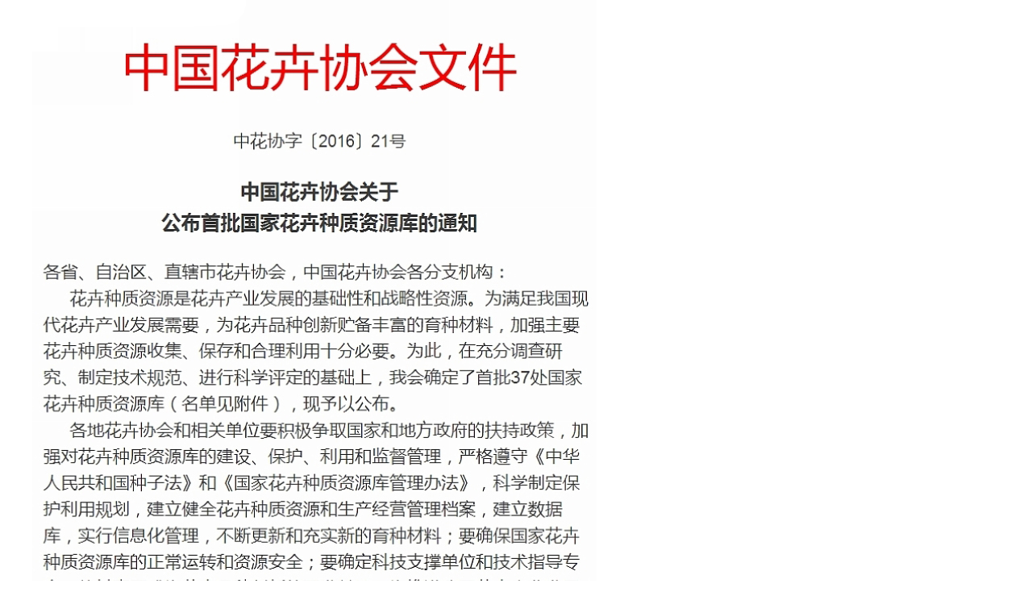

--- FILE ---
content_type: text/html
request_url: http://www.yatejyh.com/m/photoviewer/show.php?image=Li4vLi4vd2VicGFnZS9kZWZhdWx0L3p4engvMjAxNi9pbWFnZXMvMTYxMTI0XzUwMV8xLmpwZw==
body_size: 1354
content:
<!--
图片查看器[Iamtop]:
    http://www.iamtop.net/
-->
<html>
    <head>
        <title>图片查看器</title>
        <meta http-equiv="Content-Type" content="text/html; charset=GB2312">
        <style type="text/css">
            body {CURSOR: url('../photoviewer/images/hmove.cur')}
        </style>
        <SCRIPT language=JavaScript>
            drag = 0
            move = 0
            function init() {
                window.document.onmousemove = mouseMove
                window.document.onmousedown = mouseDown
                window.document.onmouseup = mouseUp
                window.document.ondragstart = mouseStop
            }
            function mouseDown() {
                if (drag) {
                    clickleft = window.event.x - parseInt(dragObj.style.left)
                    clicktop = window.event.y - parseInt(dragObj.style.top)
                    dragObj.style.zIndex += 1
                    move = 1
                }
            }
            function mouseStop() {
                window.event.returnValue = false
            }
            function mouseMove() {
                if (move) {
                    dragObj.style.left = window.event.x - clickleft
                    dragObj.style.top = window.event.y - clicktop
                }
            }
            function mouseUp() {
                move = 0
            }
        </SCRIPT>
        <script language="JavaScript" type="text/JavaScript">
            <!--
            function MM_reloadPage(init) {  //reloads the window if Nav4 resized
                if (init==true) with (navigator) {if ((appName=="Netscape")&&(parseInt(appVersion)==4)) {
                        document.MM_pgW=innerWidth; document.MM_pgH=innerHeight; onresize=MM_reloadPage; }}
                else if (innerWidth!=document.MM_pgW || innerHeight!=document.MM_pgH) location.reload();
            }
            MM_reloadPage(true);
            //-->
        </script>
    </head>
    <body leftmargin="0" topmargin="0" marginwidth="0" marginheight="0" onload="init()" oncontextmenu="return false" ondragstart="return false" onselectstart ="return false" onselect="document.selection.empty()" oncopy="document.selection.empty()" onbeforecopy="return false"onmouseup="document.selection.empty()">
        <noscript><iframe src=*></iframe></noscript>
        <div id='hiddenPic' style='position:absolute; left:433px; top:258px; width:77px; height:91px; z-index:1; visibility: hidden;'><img name='images2' src='../../webpage/default/zxzx/2016/images/161124_501_1.jpg' border='0'></div><div id='block1' onmouseout='drag=0' onmouseover='dragObj=block1; drag=1;' style='z-index:10; height: 60; left: 0; position: absolute; top: 0; width: 120'><dd><img name='images1' src='../../webpage/default/zxzx/2016/images/161124_501_1.jpg' border='0'></dd></div>

        <script language="JavaScript" type="text/JavaScript">
            <!--
            var isPrint = '';
            if (isPrint=='Y') {
                window.print();
                self.close();
            }
            //-->
        </script>
    </body>
</html>